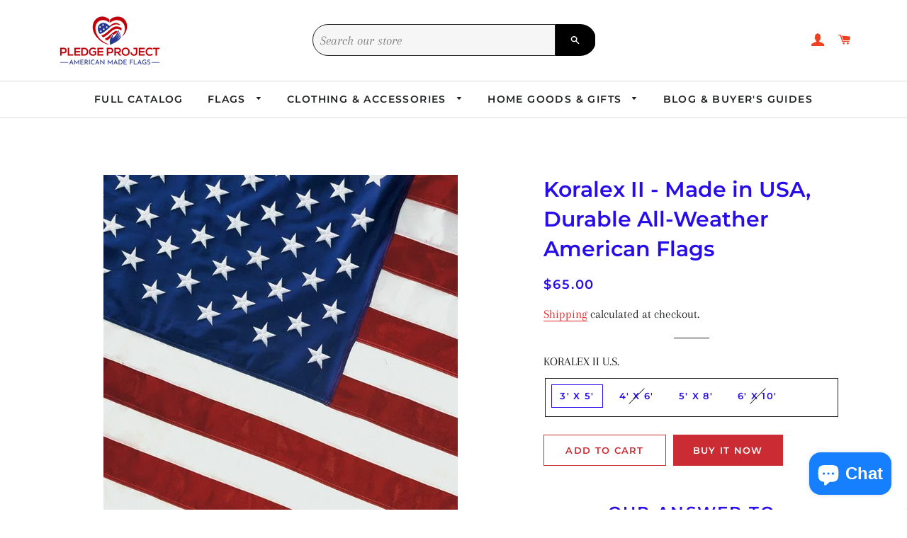

--- FILE ---
content_type: text/css
request_url: https://css.twik.io/641c8f8dea72a.css
body_size: 221
content:
.grid-uniform:nth-child(2)>DIV.grid__item.grid-product.medium--one-half,.mobile-nav>LI:nth-of-type(2)>UL,.mobile-nav>LI:nth-of-type(3)>UL,.mobile-nav>LI:nth-of-type(4)>UL,#AccessibleNav>LI:nth-of-type(2)>UL,#AccessibleNav>LI:nth-of-type(3)>UL,#AccessibleNav>LI:nth-of-type(4)>UL{color: transparent !important; opacity: 0 !important; visibility: hidden !important;}

--- FILE ---
content_type: text/css
request_url: https://www.flagsstore.us/cdn/shop/t/9/assets/style.css?v=149913640966722288851751893912
body_size: -553
content:

    .ajaxcart__footer--fixed {
        bottom: -130px;
        z-index: 999;
        background: #280deb;
    }
.ajaxcart__inner--has-fixed-footer {
   padding-bottom: 30px !important;
   scrollbar-width: none;

  }

  .drawer--has-fixed-footer .drawer__inner {
    overflow: scroll !important;
}
@media screen and (min-width: 769px) {
  
 .inline-list .payment-icons .site-footer__payment-icons{
  overflow: auto;
}
}

--- FILE ---
content_type: text/css
request_url: https://www.flagsstore.us/cdn/shop/t/9/assets/header-component.css?v=56701823692702376201747651465
body_size: -567
content:
.navbar-lists {
  margin: 0;
  text-align: center;
}
.main-header-section {
  border-top: 1px solid #dbdbdb;
  border-bottom: 1px solid #dbdbdb;
}
.grid-search-bar .search-bar--modal {
  margin: 0 auto;
  max-width: 400px;
}
.grid-search-bar .search-bar--modal .input-group-field {
  border-top-left-radius: 50px;
  border: 1px solid;
  border-bottom-left-radius: 50px;
}
.grid-search-bar .search-bar--modal .input-group-btn {
  border-top-right-radius: 50px;
  border-bottom-right-radius: 50px;
  overflow: hidden;
}


--- FILE ---
content_type: text/javascript; charset=utf-8
request_url: https://www.flagsstore.us/products/koralex-ii.js?_=1769115396633
body_size: 1878
content:
{"id":6670168457399,"title":"Koralex II - Made in USA, Durable All-Weather American Flags","handle":"koralex-ii","description":"\u003ch3\u003e\u003cspan data-mce-fragment=\"1\"\u003eOur answer to inflation?  2021 Pricing is still in effect.\u003c\/span\u003e\u003c\/h3\u003e\n\u003cp data-sourcepos=\"7:1-7:321\"\u003eEmbrace the spirit of American patriotism with the Koralex II American Flag, proudly handcrafted in the USA by the legendary Valley Forge Flag Company. This exceptional flag embodies the finest qualities of American craftsmanship, combining superior materials, meticulous construction, and unwavering attention to detail.\u003c\/p\u003e\n\u003cp data-sourcepos=\"9:1-9:38\"\u003e\u003cstrong\u003eExceptional Quality and Durability\u003c\/strong\u003e\u003c\/p\u003e\n\u003cul data-sourcepos=\"11:1-14:0\"\u003e\n\u003cli data-sourcepos=\"11:1-11:80\"\u003eCrafted from durable 2-ply spun polyester for enhanced strength and resilience\u003c\/li\u003e\n\u003cli data-sourcepos=\"12:1-12:79\"\u003eSewn stripes and beautifully embroidered stars for a rich, vibrant appearance\u003c\/li\u003e\n\u003cli data-sourcepos=\"13:1-14:0\"\u003eBrass grommets ensure secure attachment and long-lasting performance\u003c\/li\u003e\n\u003c\/ul\u003e\n\u003cp data-sourcepos=\"15:1-15:36\"\u003e\u003cstrong\u003eIdeal for All-Weather Conditions\u003c\/strong\u003e\u003c\/p\u003e\n\u003cul data-sourcepos=\"17:1-20:0\"\u003e\n\u003cli data-sourcepos=\"17:1-17:90\"\u003eDesigned to withstand extreme weather conditions without compromising its vibrant colors\u003c\/li\u003e\n\u003cli data-sourcepos=\"18:1-18:81\"\u003eExceptionally durable fabric maintains its integrity even in harsh environments\u003c\/li\u003e\n\u003cli data-sourcepos=\"19:1-20:0\"\u003ePerfect for continuous outdoor display, proudly showcasing your patriotism day and night\u003c\/li\u003e\n\u003c\/ul\u003e\n\u003cp data-sourcepos=\"21:1-21:35\"\u003e\u003cstrong\u003eA Flag That Will Exceed Your Expectations\u003c\/strong\u003e\u003c\/p\u003e\n\u003cul data-sourcepos=\"23:1-26:0\"\u003e\n\u003cli data-sourcepos=\"23:1-23:119\"\u003eOur family takes immense pride in flying this flag at our home, and we invite you to experience the same satisfaction\u003c\/li\u003e\n\u003cli data-sourcepos=\"24:1-24:116\"\u003eThe Koralex II American Flag is a testament to American craftsmanship and a symbol of our nation's enduring values\u003c\/li\u003e\n\u003cli data-sourcepos=\"25:1-26:0\"\u003eGuaranteed 100% Made in the USA with unwavering commitment to quality and attention to detail\u003c\/li\u003e\n\u003c\/ul\u003e\n\u003cp data-sourcepos=\"27:1-27:32\"\u003e\u003cstrong\u003eAvailable in Multiple Styles\u003c\/strong\u003e\u003c\/p\u003e\n\u003cul data-sourcepos=\"29:1-31:0\"\u003e\n\u003cli data-sourcepos=\"29:1-29:95\"\u003eChoose from traditional grommeted flags or banner-style flags with a sleeve for pole mounting\u003c\/li\u003e\n\u003cli data-sourcepos=\"30:1-31:0\"\u003eContact us for availability of banner-style flags if out of stock.\u003c\/li\u003e\n\u003c\/ul\u003e\n\u003cp data-sourcepos=\"32:1-32:49\"\u003e\u003cstrong\u003eEmbrace American Craftsmanship and Patriotism\u003c\/strong\u003e\u003c\/p\u003e\n\u003cp data-sourcepos=\"34:1-34:287\"\u003eFly the Koralex II American Flag with pride, knowing that you are showcasing a symbol of American excellence and unwavering patriotism. This flag is more than just a piece of fabric; it's a representation of our nation's rich heritage, our commitment to quality, and our enduring spirit.\u003c\/p\u003e\n\u003cul\u003e\u003c\/ul\u003e\n\u003cp\u003e \u003c\/p\u003e","published_at":"2021-04-10T14:10:06-04:00","created_at":"2021-04-10T14:10:06-04:00","vendor":"Pledge Project","type":"US Flag","tags":["Customer Favorite","Durable","TaxFree","US Flag"],"price":6500,"price_min":6500,"price_max":24900,"available":true,"price_varies":true,"compare_at_price":null,"compare_at_price_min":0,"compare_at_price_max":0,"compare_at_price_varies":false,"variants":[{"id":39570009129143,"title":"3' x 5'","option1":"3' x 5'","option2":null,"option3":null,"sku":"35311000II","requires_shipping":true,"taxable":false,"featured_image":{"id":28581347000503,"product_id":6670168457399,"position":1,"created_at":"2021-04-10T14:43:00-04:00","updated_at":"2025-04-17T22:01:03-04:00","alt":"Koralex II American Flag - Made in USA, Durable All-Weather Flag, Symbol of American Craftsmanship: 100% Made in the USA Superior American craftsmanship Exceptional durability for all-weather conditions A symbol of American pride and patriotism","width":500,"height":500,"src":"https:\/\/cdn.shopify.com\/s\/files\/1\/0559\/7659\/1543\/products\/KOralex.jpg?v=1744941663","variant_ids":[39570009129143,39570009161911,39570009194679,39570009227447]},"available":true,"name":"Koralex II - Made in USA, Durable All-Weather American Flags - 3' x 5'","public_title":"3' x 5'","options":["3' x 5'"],"price":6500,"weight":428,"compare_at_price":null,"inventory_management":"shopify","barcode":"093581205155","featured_media":{"alt":"Koralex II American Flag - Made in USA, Durable All-Weather Flag, Symbol of American Craftsmanship: 100% Made in the USA Superior American craftsmanship Exceptional durability for all-weather conditions A symbol of American pride and patriotism","id":20906978050231,"position":1,"preview_image":{"aspect_ratio":1.0,"height":500,"width":500,"src":"https:\/\/cdn.shopify.com\/s\/files\/1\/0559\/7659\/1543\/products\/KOralex.jpg?v=1744941663"}},"requires_selling_plan":false,"selling_plan_allocations":[]},{"id":39570009161911,"title":"4' x 6'","option1":"4' x 6'","option2":null,"option3":null,"sku":"46311000II","requires_shipping":true,"taxable":false,"featured_image":{"id":28581347000503,"product_id":6670168457399,"position":1,"created_at":"2021-04-10T14:43:00-04:00","updated_at":"2025-04-17T22:01:03-04:00","alt":"Koralex II American Flag - Made in USA, Durable All-Weather Flag, Symbol of American Craftsmanship: 100% Made in the USA Superior American craftsmanship Exceptional durability for all-weather conditions A symbol of American pride and patriotism","width":500,"height":500,"src":"https:\/\/cdn.shopify.com\/s\/files\/1\/0559\/7659\/1543\/products\/KOralex.jpg?v=1744941663","variant_ids":[39570009129143,39570009161911,39570009194679,39570009227447]},"available":false,"name":"Koralex II - Made in USA, Durable All-Weather American Flags - 4' x 6'","public_title":"4' x 6'","options":["4' x 6'"],"price":8499,"weight":652,"compare_at_price":null,"inventory_management":"shopify","barcode":"093581205254","featured_media":{"alt":"Koralex II American Flag - Made in USA, Durable All-Weather Flag, Symbol of American Craftsmanship: 100% Made in the USA Superior American craftsmanship Exceptional durability for all-weather conditions A symbol of American pride and patriotism","id":20906978050231,"position":1,"preview_image":{"aspect_ratio":1.0,"height":500,"width":500,"src":"https:\/\/cdn.shopify.com\/s\/files\/1\/0559\/7659\/1543\/products\/KOralex.jpg?v=1744941663"}},"requires_selling_plan":false,"selling_plan_allocations":[]},{"id":39570009194679,"title":"5' x 8'","option1":"5' x 8'","option2":null,"option3":null,"sku":"58311000II","requires_shipping":true,"taxable":false,"featured_image":{"id":28581347000503,"product_id":6670168457399,"position":1,"created_at":"2021-04-10T14:43:00-04:00","updated_at":"2025-04-17T22:01:03-04:00","alt":"Koralex II American Flag - Made in USA, Durable All-Weather Flag, Symbol of American Craftsmanship: 100% Made in the USA Superior American craftsmanship Exceptional durability for all-weather conditions A symbol of American pride and patriotism","width":500,"height":500,"src":"https:\/\/cdn.shopify.com\/s\/files\/1\/0559\/7659\/1543\/products\/KOralex.jpg?v=1744941663","variant_ids":[39570009129143,39570009161911,39570009194679,39570009227447]},"available":true,"name":"Koralex II - Made in USA, Durable All-Weather American Flags - 5' x 8'","public_title":"5' x 8'","options":["5' x 8'"],"price":13599,"weight":1021,"compare_at_price":null,"inventory_management":"shopify","barcode":"58311000II","featured_media":{"alt":"Koralex II American Flag - Made in USA, Durable All-Weather Flag, Symbol of American Craftsmanship: 100% Made in the USA Superior American craftsmanship Exceptional durability for all-weather conditions A symbol of American pride and patriotism","id":20906978050231,"position":1,"preview_image":{"aspect_ratio":1.0,"height":500,"width":500,"src":"https:\/\/cdn.shopify.com\/s\/files\/1\/0559\/7659\/1543\/products\/KOralex.jpg?v=1744941663"}},"requires_selling_plan":false,"selling_plan_allocations":[]},{"id":39570009227447,"title":"6' x 10'","option1":"6' x 10'","option2":null,"option3":null,"sku":"60311000II","requires_shipping":true,"taxable":false,"featured_image":{"id":28581347000503,"product_id":6670168457399,"position":1,"created_at":"2021-04-10T14:43:00-04:00","updated_at":"2025-04-17T22:01:03-04:00","alt":"Koralex II American Flag - Made in USA, Durable All-Weather Flag, Symbol of American Craftsmanship: 100% Made in the USA Superior American craftsmanship Exceptional durability for all-weather conditions A symbol of American pride and patriotism","width":500,"height":500,"src":"https:\/\/cdn.shopify.com\/s\/files\/1\/0559\/7659\/1543\/products\/KOralex.jpg?v=1744941663","variant_ids":[39570009129143,39570009161911,39570009194679,39570009227447]},"available":false,"name":"Koralex II - Made in USA, Durable All-Weather American Flags - 6' x 10'","public_title":"6' x 10'","options":["6' x 10'"],"price":24900,"weight":1542,"compare_at_price":null,"inventory_management":"shopify","barcode":"093581205469","featured_media":{"alt":"Koralex II American Flag - Made in USA, Durable All-Weather Flag, Symbol of American Craftsmanship: 100% Made in the USA Superior American craftsmanship Exceptional durability for all-weather conditions A symbol of American pride and patriotism","id":20906978050231,"position":1,"preview_image":{"aspect_ratio":1.0,"height":500,"width":500,"src":"https:\/\/cdn.shopify.com\/s\/files\/1\/0559\/7659\/1543\/products\/KOralex.jpg?v=1744941663"}},"requires_selling_plan":false,"selling_plan_allocations":[]}],"images":["\/\/cdn.shopify.com\/s\/files\/1\/0559\/7659\/1543\/products\/KOralex.jpg?v=1744941663","\/\/cdn.shopify.com\/s\/files\/1\/0559\/7659\/1543\/files\/Koralex_American_Flag.jpg?v=1744414657"],"featured_image":"\/\/cdn.shopify.com\/s\/files\/1\/0559\/7659\/1543\/products\/KOralex.jpg?v=1744941663","options":[{"name":"KORALEX II U.S.","position":1,"values":["3' x 5'","4' x 6'","5' x 8'","6' x 10'"]}],"url":"\/products\/koralex-ii","media":[{"alt":"Koralex II American Flag - Made in USA, Durable All-Weather Flag, Symbol of American Craftsmanship: 100% Made in the USA Superior American craftsmanship Exceptional durability for all-weather conditions A symbol of American pride and patriotism","id":20906978050231,"position":1,"preview_image":{"aspect_ratio":1.0,"height":500,"width":500,"src":"https:\/\/cdn.shopify.com\/s\/files\/1\/0559\/7659\/1543\/products\/KOralex.jpg?v=1744941663"},"aspect_ratio":1.0,"height":500,"media_type":"image","src":"https:\/\/cdn.shopify.com\/s\/files\/1\/0559\/7659\/1543\/products\/KOralex.jpg?v=1744941663","width":500},{"alt":"American Made Flag","id":28531794804919,"position":2,"preview_image":{"aspect_ratio":1.0,"height":800,"width":800,"src":"https:\/\/cdn.shopify.com\/s\/files\/1\/0559\/7659\/1543\/files\/Koralex_American_Flag.jpg?v=1744414657"},"aspect_ratio":1.0,"height":800,"media_type":"image","src":"https:\/\/cdn.shopify.com\/s\/files\/1\/0559\/7659\/1543\/files\/Koralex_American_Flag.jpg?v=1744414657","width":800},{"alt":"Koralex II American Flag - Made in USA, Durable All-Weather Flag, Symbol of American Craftsmanship: 100% Made in the USA Superior American craftsmanship Exceptional durability for all-weather conditions A symbol of American pride and patriotism","id":25676672237751,"position":3,"preview_image":{"aspect_ratio":1.0,"height":1080,"width":1080,"src":"https:\/\/cdn.shopify.com\/s\/files\/1\/0559\/7659\/1543\/files\/preview_images\/Mayweneverforgetourfallencomrades.Freedomisn_tfree..png?v=1713609342"},"aspect_ratio":1.0,"duration":14980,"media_type":"video","sources":[{"format":"mp4","height":480,"mime_type":"video\/mp4","url":"https:\/\/cdn.shopify.com\/videos\/c\/vp\/adea2e045b0c4ad190bf962fb8e46d27\/adea2e045b0c4ad190bf962fb8e46d27.SD-480p-1.2Mbps-19415305.mp4","width":480},{"format":"mp4","height":720,"mime_type":"video\/mp4","url":"https:\/\/cdn.shopify.com\/videos\/c\/vp\/adea2e045b0c4ad190bf962fb8e46d27\/adea2e045b0c4ad190bf962fb8e46d27.HD-720p-3.0Mbps-19415305.mp4","width":720},{"format":"m3u8","height":720,"mime_type":"application\/x-mpegURL","url":"https:\/\/cdn.shopify.com\/videos\/c\/vp\/adea2e045b0c4ad190bf962fb8e46d27\/adea2e045b0c4ad190bf962fb8e46d27.m3u8","width":720}]}],"requires_selling_plan":false,"selling_plan_groups":[]}

--- FILE ---
content_type: text/javascript
request_url: https://www.flagsstore.us/cdn/shop/t/9/assets/jquery.products.min.js?v=95256136829781283481747987385
body_size: 1099
content:
/**
 * Cookie plugin
 *
 * Copyright (c) 2006 Klaus Hartl (stilbuero.de)
 * Dual licensed under the MIT and GPL licenses:
 * http://www.opensource.org/licenses/mit-license.php
 * http://www.gnu.org/licenses/gpl.html
 *
 */

jQuery.cookie = function (b, j, m) {
  if (typeof j != "undefined") {
    m = m || {};
    if (j === null) {
      j = "";
      m.expires = -1;
    }
    var e = "";
    if (m.expires && (typeof m.expires == "number" || m.expires.toUTCString)) {
      var f;
      if (typeof m.expires == "number") {
        f = new Date();
        f.setTime(f.getTime() + m.expires * 24 * 60 * 60 * 1000);
      } else {
        f = m.expires;
      }
      e = "; expires=" + f.toUTCString();
    }
    var l = m.path ? "; path=" + m.path : "";
    var g = m.domain ? "; domain=" + m.domain : "";
    var a = m.secure ? "; secure" : "";
    document.cookie = [b, "=", encodeURIComponent(j), e, l, g, a].join("");
  } else {
    var d = null;
    if (document.cookie && document.cookie != "") {
      var k = document.cookie.split(";");
      for (var h = 0; h < k.length; h++) {
        var c = jQuery.trim(k[h]);
        if (c.substring(0, b.length + 1) == b + "=") {
          d = decodeURIComponent(c.substring(b.length + 1));
          break;
        }
      }
    }
    return d;
  }
};

/**
 * Module to show Recently Viewed Products
 *
 * Copyright (c) 2014 Caroline Schnapp (11heavens.com)
 * Dual licensed under the MIT and GPL licenses:
 * http://www.opensource.org/licenses/mit-license.php
 * http://www.gnu.org/licenses/gpl.html
 *
 */

Shopify.Products = (function () {
  var a = {
    howManyToShow: 3,
    howManyToStoreInMemory: 10,
    wrapperId: "recently-viewed-products",
    templateId: "recently-viewed-product-template",
    onComplete: null,
  };
  var c = [];
  var h = null;
  var d = null;
  var e = 0;
  var b = {
    configuration: { expires: 90, path: "/", domain: window.location.hostname },
    name: "shopify_recently_viewed",
    write: function (i) {
      jQuery.cookie(this.name, i.join(" "), this.configuration);
    },
    read: function () {
      var i = [];
      var j = jQuery.cookie(this.name);
      if (j !== null) {
        i = j.split(" ");
      }
      return i;
    },
    destroy: function () {
      jQuery.cookie(this.name, null, this.configuration);
    },
    remove: function (k) {
      var j = this.read();
      var i = jQuery.inArray(k, j);
      if (i !== -1) {
        j.splice(i, 1);
        this.write(j);
      }
    },
  };
  var f = function () {
    h.show();
    if (a.onComplete) {
      try {
        a.onComplete();
      } catch (i) {}
    }
  };
  var g = function () {
    if (c.length && e < a.howManyToShow) {
      jQuery.ajax({
        dataType: "json",
        url: "/products/" + c[0] + ".js",
        cache: false,
        success: function (i) {
          d.tmpl(i).appendTo(h);
          c.shift();
          e++;
          g();
        },
        error: function () {
          b.remove(c[0]);
          c.shift();
          g();
        },
      });
    } else {
      f();
    }
  };
  return {
    resizeImage: function (m, j) {
      if (j == null) {
        return m;
      }
      if (j == "master") {
        return m.replace(/http(s)?:/, "");
      }
      var i = m.match(/\.(jpg|jpeg|gif|png|bmp|bitmap|tiff|tif)(\?v=\d+)?/i);
      if (i != null) {
        var k = m.split(i[0]);
        var l = i[0];
        return (k[0] + "_" + j + l).replace(/http(s)?:/, "");
      } else {
        return null;
      }
    },
    showRecentlyViewed: function (i) {
      var i = i || {};
      jQuery.extend(a, i);
      c = b.read();
      d = jQuery("#" + a.templateId);
      h = jQuery("#" + a.wrapperId);
      a.howManyToShow = Math.min(c.length, a.howManyToShow);
      if (a.howManyToShow && d.length && h.length) {
        g();
      }
    },
    getConfig: function () {
      return a;
    },
    clearList: function () {
      b.destroy();
    },
    recordRecentlyViewed: function (l) {
      var l = l || {};
      jQuery.extend(a, l);
      var j = b.read();
      if (window.location.pathname.indexOf("/products/") !== -1) {
        var k = window.location.pathname.match(/\/products\/([a-z0-9\-]+)/)[1];
        var i = jQuery.inArray(k, j);
        if (i === -1) {
          j.unshift(k);
          j = j.splice(0, a.howManyToStoreInMemory);
        } else {
          j.splice(i, 1);
          j.unshift(k);
        }
        b.write(j);
      }
    },
  };
})();
var Shopify = Shopify || {};
// ---------------------------------------------------------------------------
// Money format handler
// ---------------------------------------------------------------------------
Shopify.money_format = "${{amount}}";
Shopify.formatMoney = function (cents, format) {
  if (typeof cents == "string") {
    cents = cents.replace(".", "");
  }
  var value = "";
  var placeholderRegex = /\{\{\s*(\w+)\s*\}\}/;
  var formatString = format || this.money_format;

  function defaultOption(opt, def) {
    return typeof opt == "undefined" ? def : opt;
  }

  function formatWithDelimiters(number, precision, thousands, decimal) {
    precision = defaultOption(precision, 2);
    thousands = defaultOption(thousands, ",");
    decimal = defaultOption(decimal, ".");

    if (isNaN(number) || number == null) {
      return 0;
    }

    number = (number / 100.0).toFixed(precision);

    var parts = number.split("."),
      dollars = parts[0].replace(/(\d)(?=(\d\d\d)+(?!\d))/g, "$1" + thousands),
      cents = parts[1] ? decimal + parts[1] : "";

    return dollars + cents;
  }

  switch (formatString.match(placeholderRegex)[1]) {
    case "amount":
      value = formatWithDelimiters(cents, 2);
      break;
    case "amount_no_decimals":
      value = formatWithDelimiters(cents, 0);
      break;
    case "amount_with_comma_separator":
      value = formatWithDelimiters(cents, 2, ".", ",");
      break;
    case "amount_no_decimals_with_comma_separator":
      value = formatWithDelimiters(cents, 0, ".", ",");
      break;
  }

  return formatString.replace(placeholderRegex, value);
};
